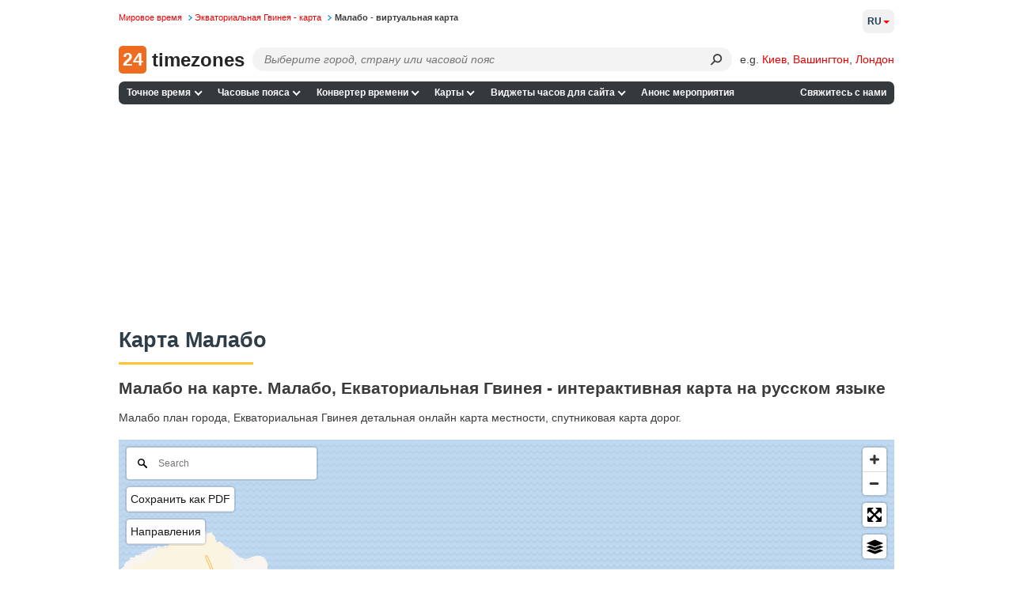

--- FILE ---
content_type: application/javascript
request_url: https://24timezones.com/t?callback=handleServerTime
body_size: -233
content:
handleServerTime(1768387105.418)